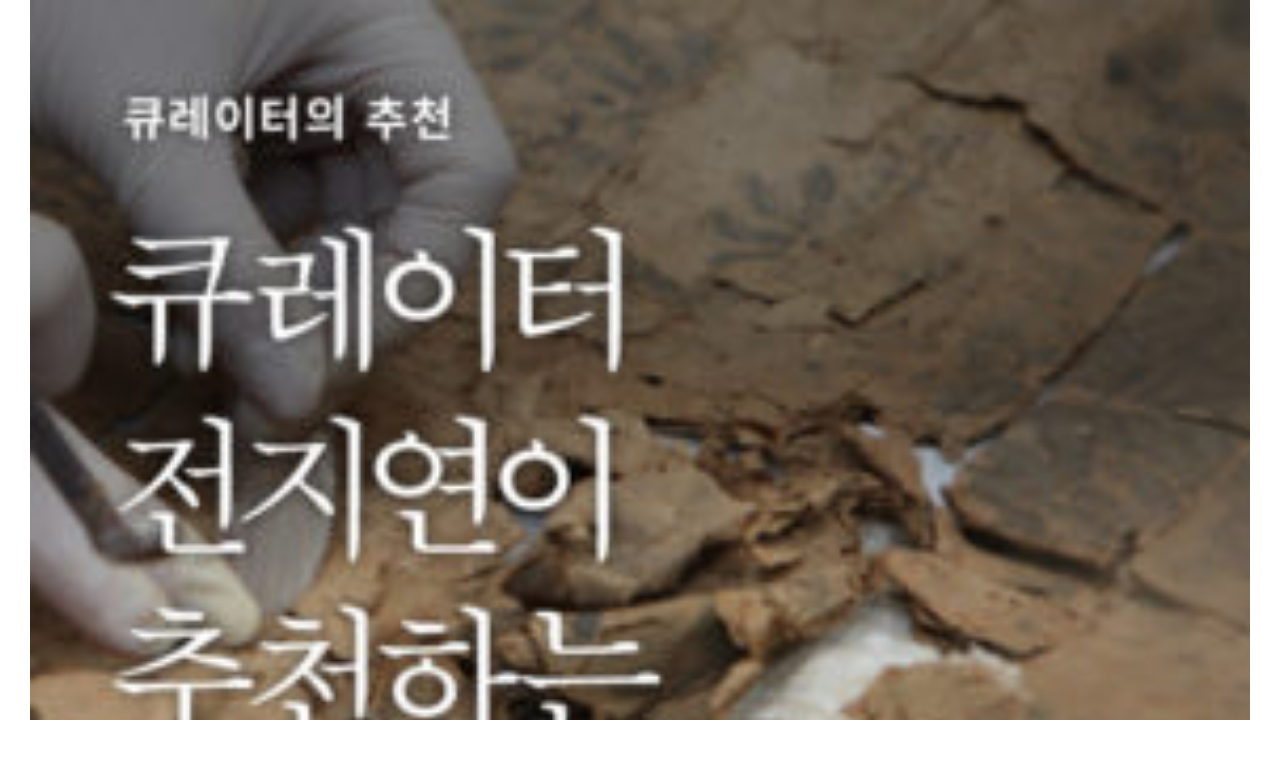

--- FILE ---
content_type: text/html; charset=UTF-8
request_url: https://webzine.nfm.go.kr/tag/%EC%98%A4%EC%97%BC/
body_size: 62262
content:
<!DOCTYPE html>
<html class="avada-html-layout-wide avada-html-header-position-top avada-html-is-archive" dir="ltr" lang="ko-KR" prefix="og: https://ogp.me/ns#" prefix="og: http://ogp.me/ns# fb: http://ogp.me/ns/fb#">
<head>
	<meta http-equiv="X-UA-Compatible" content="IE=edge" />
	<meta http-equiv="Content-Type" content="text/html; charset=utf-8"/>
	<meta name="viewport" content="width=device-width, initial-scale=1" />
	<title>오염 - 국립민속박물관</title>
	<style>img:is([sizes="auto" i], [sizes^="auto," i]) { contain-intrinsic-size: 3000px 1500px }</style>
	
		<!-- All in One SEO 4.9.2 - aioseo.com -->
	<meta name="robots" content="max-image-preview:large" />
	<link rel="canonical" href="https://webzine.nfm.go.kr/tag/%ec%98%a4%ec%97%bc/" />
	<meta name="generator" content="All in One SEO (AIOSEO) 4.9.2" />
		<script type="application/ld+json" class="aioseo-schema">
			{"@context":"https:\/\/schema.org","@graph":[{"@type":"BreadcrumbList","@id":"https:\/\/webzine.nfm.go.kr\/tag\/%EC%98%A4%EC%97%BC\/#breadcrumblist","itemListElement":[{"@type":"ListItem","@id":"https:\/\/webzine.nfm.go.kr#listItem","position":1,"name":"\ud648","item":"https:\/\/webzine.nfm.go.kr","nextItem":{"@type":"ListItem","@id":"https:\/\/webzine.nfm.go.kr\/tag\/%ec%98%a4%ec%97%bc\/#listItem","name":"\uc624\uc5fc"}},{"@type":"ListItem","@id":"https:\/\/webzine.nfm.go.kr\/tag\/%ec%98%a4%ec%97%bc\/#listItem","position":2,"name":"\uc624\uc5fc","previousItem":{"@type":"ListItem","@id":"https:\/\/webzine.nfm.go.kr#listItem","name":"\ud648"}}]},{"@type":"CollectionPage","@id":"https:\/\/webzine.nfm.go.kr\/tag\/%EC%98%A4%EC%97%BC\/#collectionpage","url":"https:\/\/webzine.nfm.go.kr\/tag\/%EC%98%A4%EC%97%BC\/","name":"\uc624\uc5fc - \uad6d\ub9bd\ubbfc\uc18d\ubc15\ubb3c\uad00","inLanguage":"ko-KR","isPartOf":{"@id":"https:\/\/webzine.nfm.go.kr\/#website"},"breadcrumb":{"@id":"https:\/\/webzine.nfm.go.kr\/tag\/%EC%98%A4%EC%97%BC\/#breadcrumblist"}},{"@type":"Organization","@id":"https:\/\/webzine.nfm.go.kr\/#organization","name":"\uad6d\ub9bd\ubbfc\uc18d\ubc15\ubb3c\uad00","description":"\uad6d\ub9bd\ubbfc\uc18d\ubc15\ubb3c\uad00 \uc6f9\uc9c4","url":"https:\/\/webzine.nfm.go.kr\/","logo":{"@type":"ImageObject","url":"https:\/\/webzine.nfm.go.kr\/wp-content\/uploads\/2025\/12\/cropped-2601-logo.png","@id":"https:\/\/webzine.nfm.go.kr\/tag\/%EC%98%A4%EC%97%BC\/#organizationLogo","width":299,"height":72},"image":{"@id":"https:\/\/webzine.nfm.go.kr\/tag\/%EC%98%A4%EC%97%BC\/#organizationLogo"}},{"@type":"WebSite","@id":"https:\/\/webzine.nfm.go.kr\/#website","url":"https:\/\/webzine.nfm.go.kr\/","name":"\uad6d\ub9bd\ubbfc\uc18d\ubc15\ubb3c\uad00","description":"\uad6d\ub9bd\ubbfc\uc18d\ubc15\ubb3c\uad00 \uc6f9\uc9c4","inLanguage":"ko-KR","publisher":{"@id":"https:\/\/webzine.nfm.go.kr\/#organization"}}]}
		</script>
		<!-- All in One SEO -->

<link rel="alternate" type="application/rss+xml" title="국립민속박물관 &raquo; 피드" href="https://webzine.nfm.go.kr/feed/" />
<link rel="alternate" type="application/rss+xml" title="국립민속박물관 &raquo; 댓글 피드" href="https://webzine.nfm.go.kr/comments/feed/" />
		
		
		
				<link rel="alternate" type="application/rss+xml" title="국립민속박물관 &raquo; 오염 태그 피드" href="https://webzine.nfm.go.kr/tag/%ec%98%a4%ec%97%bc/feed/" />
<script type="text/javascript">
/* <![CDATA[ */
window._wpemojiSettings = {"baseUrl":"https:\/\/s.w.org\/images\/core\/emoji\/15.0.3\/72x72\/","ext":".png","svgUrl":"https:\/\/s.w.org\/images\/core\/emoji\/15.0.3\/svg\/","svgExt":".svg","source":{"concatemoji":"https:\/\/webzine.nfm.go.kr\/wp-includes\/js\/wp-emoji-release.min.js"}};
/*! This file is auto-generated */
!function(i,n){var o,s,e;function c(e){try{var t={supportTests:e,timestamp:(new Date).valueOf()};sessionStorage.setItem(o,JSON.stringify(t))}catch(e){}}function p(e,t,n){e.clearRect(0,0,e.canvas.width,e.canvas.height),e.fillText(t,0,0);var t=new Uint32Array(e.getImageData(0,0,e.canvas.width,e.canvas.height).data),r=(e.clearRect(0,0,e.canvas.width,e.canvas.height),e.fillText(n,0,0),new Uint32Array(e.getImageData(0,0,e.canvas.width,e.canvas.height).data));return t.every(function(e,t){return e===r[t]})}function u(e,t,n){switch(t){case"flag":return n(e,"\ud83c\udff3\ufe0f\u200d\u26a7\ufe0f","\ud83c\udff3\ufe0f\u200b\u26a7\ufe0f")?!1:!n(e,"\ud83c\uddfa\ud83c\uddf3","\ud83c\uddfa\u200b\ud83c\uddf3")&&!n(e,"\ud83c\udff4\udb40\udc67\udb40\udc62\udb40\udc65\udb40\udc6e\udb40\udc67\udb40\udc7f","\ud83c\udff4\u200b\udb40\udc67\u200b\udb40\udc62\u200b\udb40\udc65\u200b\udb40\udc6e\u200b\udb40\udc67\u200b\udb40\udc7f");case"emoji":return!n(e,"\ud83d\udc26\u200d\u2b1b","\ud83d\udc26\u200b\u2b1b")}return!1}function f(e,t,n){var r="undefined"!=typeof WorkerGlobalScope&&self instanceof WorkerGlobalScope?new OffscreenCanvas(300,150):i.createElement("canvas"),a=r.getContext("2d",{willReadFrequently:!0}),o=(a.textBaseline="top",a.font="600 32px Arial",{});return e.forEach(function(e){o[e]=t(a,e,n)}),o}function t(e){var t=i.createElement("script");t.src=e,t.defer=!0,i.head.appendChild(t)}"undefined"!=typeof Promise&&(o="wpEmojiSettingsSupports",s=["flag","emoji"],n.supports={everything:!0,everythingExceptFlag:!0},e=new Promise(function(e){i.addEventListener("DOMContentLoaded",e,{once:!0})}),new Promise(function(t){var n=function(){try{var e=JSON.parse(sessionStorage.getItem(o));if("object"==typeof e&&"number"==typeof e.timestamp&&(new Date).valueOf()<e.timestamp+604800&&"object"==typeof e.supportTests)return e.supportTests}catch(e){}return null}();if(!n){if("undefined"!=typeof Worker&&"undefined"!=typeof OffscreenCanvas&&"undefined"!=typeof URL&&URL.createObjectURL&&"undefined"!=typeof Blob)try{var e="postMessage("+f.toString()+"("+[JSON.stringify(s),u.toString(),p.toString()].join(",")+"));",r=new Blob([e],{type:"text/javascript"}),a=new Worker(URL.createObjectURL(r),{name:"wpTestEmojiSupports"});return void(a.onmessage=function(e){c(n=e.data),a.terminate(),t(n)})}catch(e){}c(n=f(s,u,p))}t(n)}).then(function(e){for(var t in e)n.supports[t]=e[t],n.supports.everything=n.supports.everything&&n.supports[t],"flag"!==t&&(n.supports.everythingExceptFlag=n.supports.everythingExceptFlag&&n.supports[t]);n.supports.everythingExceptFlag=n.supports.everythingExceptFlag&&!n.supports.flag,n.DOMReady=!1,n.readyCallback=function(){n.DOMReady=!0}}).then(function(){return e}).then(function(){var e;n.supports.everything||(n.readyCallback(),(e=n.source||{}).concatemoji?t(e.concatemoji):e.wpemoji&&e.twemoji&&(t(e.twemoji),t(e.wpemoji)))}))}((window,document),window._wpemojiSettings);
/* ]]> */
</script>
<style id='cf-frontend-style-inline-css' type='text/css'>
@font-face {
	font-family: 'Nanum SquareR';
	font-style: normal;
	font-weight: 400;
	src: url('https://webzine.nfm.go.kr/wp-content/uploads/2026/01/NanumSquareNeo-Variable.ttf') format('truetype');
}
</style>
<style id='wp-emoji-styles-inline-css' type='text/css'>

	img.wp-smiley, img.emoji {
		display: inline !important;
		border: none !important;
		box-shadow: none !important;
		height: 1em !important;
		width: 1em !important;
		margin: 0 0.07em !important;
		vertical-align: -0.1em !important;
		background: none !important;
		padding: 0 !important;
	}
</style>
<link rel='stylesheet' id='wp-block-library-css' href='https://webzine.nfm.go.kr/wp-includes/css/dist/block-library/style.min.css' type='text/css' media='all' />
<style id='wp-block-library-theme-inline-css' type='text/css'>
.wp-block-audio :where(figcaption){color:#555;font-size:13px;text-align:center}.is-dark-theme .wp-block-audio :where(figcaption){color:#ffffffa6}.wp-block-audio{margin:0 0 1em}.wp-block-code{border:1px solid #ccc;border-radius:4px;font-family:Menlo,Consolas,monaco,monospace;padding:.8em 1em}.wp-block-embed :where(figcaption){color:#555;font-size:13px;text-align:center}.is-dark-theme .wp-block-embed :where(figcaption){color:#ffffffa6}.wp-block-embed{margin:0 0 1em}.blocks-gallery-caption{color:#555;font-size:13px;text-align:center}.is-dark-theme .blocks-gallery-caption{color:#ffffffa6}:root :where(.wp-block-image figcaption){color:#555;font-size:13px;text-align:center}.is-dark-theme :root :where(.wp-block-image figcaption){color:#ffffffa6}.wp-block-image{margin:0 0 1em}.wp-block-pullquote{border-bottom:4px solid;border-top:4px solid;color:currentColor;margin-bottom:1.75em}.wp-block-pullquote cite,.wp-block-pullquote footer,.wp-block-pullquote__citation{color:currentColor;font-size:.8125em;font-style:normal;text-transform:uppercase}.wp-block-quote{border-left:.25em solid;margin:0 0 1.75em;padding-left:1em}.wp-block-quote cite,.wp-block-quote footer{color:currentColor;font-size:.8125em;font-style:normal;position:relative}.wp-block-quote:where(.has-text-align-right){border-left:none;border-right:.25em solid;padding-left:0;padding-right:1em}.wp-block-quote:where(.has-text-align-center){border:none;padding-left:0}.wp-block-quote.is-large,.wp-block-quote.is-style-large,.wp-block-quote:where(.is-style-plain){border:none}.wp-block-search .wp-block-search__label{font-weight:700}.wp-block-search__button{border:1px solid #ccc;padding:.375em .625em}:where(.wp-block-group.has-background){padding:1.25em 2.375em}.wp-block-separator.has-css-opacity{opacity:.4}.wp-block-separator{border:none;border-bottom:2px solid;margin-left:auto;margin-right:auto}.wp-block-separator.has-alpha-channel-opacity{opacity:1}.wp-block-separator:not(.is-style-wide):not(.is-style-dots){width:100px}.wp-block-separator.has-background:not(.is-style-dots){border-bottom:none;height:1px}.wp-block-separator.has-background:not(.is-style-wide):not(.is-style-dots){height:2px}.wp-block-table{margin:0 0 1em}.wp-block-table td,.wp-block-table th{word-break:normal}.wp-block-table :where(figcaption){color:#555;font-size:13px;text-align:center}.is-dark-theme .wp-block-table :where(figcaption){color:#ffffffa6}.wp-block-video :where(figcaption){color:#555;font-size:13px;text-align:center}.is-dark-theme .wp-block-video :where(figcaption){color:#ffffffa6}.wp-block-video{margin:0 0 1em}:root :where(.wp-block-template-part.has-background){margin-bottom:0;margin-top:0;padding:1.25em 2.375em}
</style>
<link rel='stylesheet' id='aioseo/css/src/vue/standalone/blocks/table-of-contents/global.scss-css' href='https://webzine.nfm.go.kr/wp-content/plugins/all-in-one-seo-pack/dist/Lite/assets/css/table-of-contents/global.e90f6d47.css' type='text/css' media='all' />
<style id='classic-theme-styles-inline-css' type='text/css'>
/*! This file is auto-generated */
.wp-block-button__link{color:#fff;background-color:#32373c;border-radius:9999px;box-shadow:none;text-decoration:none;padding:calc(.667em + 2px) calc(1.333em + 2px);font-size:1.125em}.wp-block-file__button{background:#32373c;color:#fff;text-decoration:none}
</style>
<style id='global-styles-inline-css' type='text/css'>
:root{--wp--preset--aspect-ratio--square: 1;--wp--preset--aspect-ratio--4-3: 4/3;--wp--preset--aspect-ratio--3-4: 3/4;--wp--preset--aspect-ratio--3-2: 3/2;--wp--preset--aspect-ratio--2-3: 2/3;--wp--preset--aspect-ratio--16-9: 16/9;--wp--preset--aspect-ratio--9-16: 9/16;--wp--preset--color--black: #000000;--wp--preset--color--cyan-bluish-gray: #abb8c3;--wp--preset--color--white: #ffffff;--wp--preset--color--pale-pink: #f78da7;--wp--preset--color--vivid-red: #cf2e2e;--wp--preset--color--luminous-vivid-orange: #ff6900;--wp--preset--color--luminous-vivid-amber: #fcb900;--wp--preset--color--light-green-cyan: #7bdcb5;--wp--preset--color--vivid-green-cyan: #00d084;--wp--preset--color--pale-cyan-blue: #8ed1fc;--wp--preset--color--vivid-cyan-blue: #0693e3;--wp--preset--color--vivid-purple: #9b51e0;--wp--preset--color--awb-color-1: #ffffff;--wp--preset--color--awb-color-2: #fff8ed;--wp--preset--color--awb-color-3: #d1d1d1;--wp--preset--color--awb-color-4: #fcd399;--wp--preset--color--awb-color-5: #ed8b02;--wp--preset--color--awb-color-6: #434549;--wp--preset--color--awb-color-7: #111111;--wp--preset--color--awb-color-8: #141617;--wp--preset--gradient--vivid-cyan-blue-to-vivid-purple: linear-gradient(135deg,rgba(6,147,227,1) 0%,rgb(155,81,224) 100%);--wp--preset--gradient--light-green-cyan-to-vivid-green-cyan: linear-gradient(135deg,rgb(122,220,180) 0%,rgb(0,208,130) 100%);--wp--preset--gradient--luminous-vivid-amber-to-luminous-vivid-orange: linear-gradient(135deg,rgba(252,185,0,1) 0%,rgba(255,105,0,1) 100%);--wp--preset--gradient--luminous-vivid-orange-to-vivid-red: linear-gradient(135deg,rgba(255,105,0,1) 0%,rgb(207,46,46) 100%);--wp--preset--gradient--very-light-gray-to-cyan-bluish-gray: linear-gradient(135deg,rgb(238,238,238) 0%,rgb(169,184,195) 100%);--wp--preset--gradient--cool-to-warm-spectrum: linear-gradient(135deg,rgb(74,234,220) 0%,rgb(151,120,209) 20%,rgb(207,42,186) 40%,rgb(238,44,130) 60%,rgb(251,105,98) 80%,rgb(254,248,76) 100%);--wp--preset--gradient--blush-light-purple: linear-gradient(135deg,rgb(255,206,236) 0%,rgb(152,150,240) 100%);--wp--preset--gradient--blush-bordeaux: linear-gradient(135deg,rgb(254,205,165) 0%,rgb(254,45,45) 50%,rgb(107,0,62) 100%);--wp--preset--gradient--luminous-dusk: linear-gradient(135deg,rgb(255,203,112) 0%,rgb(199,81,192) 50%,rgb(65,88,208) 100%);--wp--preset--gradient--pale-ocean: linear-gradient(135deg,rgb(255,245,203) 0%,rgb(182,227,212) 50%,rgb(51,167,181) 100%);--wp--preset--gradient--electric-grass: linear-gradient(135deg,rgb(202,248,128) 0%,rgb(113,206,126) 100%);--wp--preset--gradient--midnight: linear-gradient(135deg,rgb(2,3,129) 0%,rgb(40,116,252) 100%);--wp--preset--font-size--small: 12px;--wp--preset--font-size--medium: 20px;--wp--preset--font-size--large: 24px;--wp--preset--font-size--x-large: 42px;--wp--preset--font-size--normal: 16px;--wp--preset--font-size--xlarge: 32px;--wp--preset--font-size--huge: 48px;--wp--preset--spacing--20: 0.44rem;--wp--preset--spacing--30: 0.67rem;--wp--preset--spacing--40: 1rem;--wp--preset--spacing--50: 1.5rem;--wp--preset--spacing--60: 2.25rem;--wp--preset--spacing--70: 3.38rem;--wp--preset--spacing--80: 5.06rem;--wp--preset--shadow--natural: 6px 6px 9px rgba(0, 0, 0, 0.2);--wp--preset--shadow--deep: 12px 12px 50px rgba(0, 0, 0, 0.4);--wp--preset--shadow--sharp: 6px 6px 0px rgba(0, 0, 0, 0.2);--wp--preset--shadow--outlined: 6px 6px 0px -3px rgba(255, 255, 255, 1), 6px 6px rgba(0, 0, 0, 1);--wp--preset--shadow--crisp: 6px 6px 0px rgba(0, 0, 0, 1);}:where(.is-layout-flex){gap: 0.5em;}:where(.is-layout-grid){gap: 0.5em;}body .is-layout-flex{display: flex;}.is-layout-flex{flex-wrap: wrap;align-items: center;}.is-layout-flex > :is(*, div){margin: 0;}body .is-layout-grid{display: grid;}.is-layout-grid > :is(*, div){margin: 0;}:where(.wp-block-columns.is-layout-flex){gap: 2em;}:where(.wp-block-columns.is-layout-grid){gap: 2em;}:where(.wp-block-post-template.is-layout-flex){gap: 1.25em;}:where(.wp-block-post-template.is-layout-grid){gap: 1.25em;}.has-black-color{color: var(--wp--preset--color--black) !important;}.has-cyan-bluish-gray-color{color: var(--wp--preset--color--cyan-bluish-gray) !important;}.has-white-color{color: var(--wp--preset--color--white) !important;}.has-pale-pink-color{color: var(--wp--preset--color--pale-pink) !important;}.has-vivid-red-color{color: var(--wp--preset--color--vivid-red) !important;}.has-luminous-vivid-orange-color{color: var(--wp--preset--color--luminous-vivid-orange) !important;}.has-luminous-vivid-amber-color{color: var(--wp--preset--color--luminous-vivid-amber) !important;}.has-light-green-cyan-color{color: var(--wp--preset--color--light-green-cyan) !important;}.has-vivid-green-cyan-color{color: var(--wp--preset--color--vivid-green-cyan) !important;}.has-pale-cyan-blue-color{color: var(--wp--preset--color--pale-cyan-blue) !important;}.has-vivid-cyan-blue-color{color: var(--wp--preset--color--vivid-cyan-blue) !important;}.has-vivid-purple-color{color: var(--wp--preset--color--vivid-purple) !important;}.has-black-background-color{background-color: var(--wp--preset--color--black) !important;}.has-cyan-bluish-gray-background-color{background-color: var(--wp--preset--color--cyan-bluish-gray) !important;}.has-white-background-color{background-color: var(--wp--preset--color--white) !important;}.has-pale-pink-background-color{background-color: var(--wp--preset--color--pale-pink) !important;}.has-vivid-red-background-color{background-color: var(--wp--preset--color--vivid-red) !important;}.has-luminous-vivid-orange-background-color{background-color: var(--wp--preset--color--luminous-vivid-orange) !important;}.has-luminous-vivid-amber-background-color{background-color: var(--wp--preset--color--luminous-vivid-amber) !important;}.has-light-green-cyan-background-color{background-color: var(--wp--preset--color--light-green-cyan) !important;}.has-vivid-green-cyan-background-color{background-color: var(--wp--preset--color--vivid-green-cyan) !important;}.has-pale-cyan-blue-background-color{background-color: var(--wp--preset--color--pale-cyan-blue) !important;}.has-vivid-cyan-blue-background-color{background-color: var(--wp--preset--color--vivid-cyan-blue) !important;}.has-vivid-purple-background-color{background-color: var(--wp--preset--color--vivid-purple) !important;}.has-black-border-color{border-color: var(--wp--preset--color--black) !important;}.has-cyan-bluish-gray-border-color{border-color: var(--wp--preset--color--cyan-bluish-gray) !important;}.has-white-border-color{border-color: var(--wp--preset--color--white) !important;}.has-pale-pink-border-color{border-color: var(--wp--preset--color--pale-pink) !important;}.has-vivid-red-border-color{border-color: var(--wp--preset--color--vivid-red) !important;}.has-luminous-vivid-orange-border-color{border-color: var(--wp--preset--color--luminous-vivid-orange) !important;}.has-luminous-vivid-amber-border-color{border-color: var(--wp--preset--color--luminous-vivid-amber) !important;}.has-light-green-cyan-border-color{border-color: var(--wp--preset--color--light-green-cyan) !important;}.has-vivid-green-cyan-border-color{border-color: var(--wp--preset--color--vivid-green-cyan) !important;}.has-pale-cyan-blue-border-color{border-color: var(--wp--preset--color--pale-cyan-blue) !important;}.has-vivid-cyan-blue-border-color{border-color: var(--wp--preset--color--vivid-cyan-blue) !important;}.has-vivid-purple-border-color{border-color: var(--wp--preset--color--vivid-purple) !important;}.has-vivid-cyan-blue-to-vivid-purple-gradient-background{background: var(--wp--preset--gradient--vivid-cyan-blue-to-vivid-purple) !important;}.has-light-green-cyan-to-vivid-green-cyan-gradient-background{background: var(--wp--preset--gradient--light-green-cyan-to-vivid-green-cyan) !important;}.has-luminous-vivid-amber-to-luminous-vivid-orange-gradient-background{background: var(--wp--preset--gradient--luminous-vivid-amber-to-luminous-vivid-orange) !important;}.has-luminous-vivid-orange-to-vivid-red-gradient-background{background: var(--wp--preset--gradient--luminous-vivid-orange-to-vivid-red) !important;}.has-very-light-gray-to-cyan-bluish-gray-gradient-background{background: var(--wp--preset--gradient--very-light-gray-to-cyan-bluish-gray) !important;}.has-cool-to-warm-spectrum-gradient-background{background: var(--wp--preset--gradient--cool-to-warm-spectrum) !important;}.has-blush-light-purple-gradient-background{background: var(--wp--preset--gradient--blush-light-purple) !important;}.has-blush-bordeaux-gradient-background{background: var(--wp--preset--gradient--blush-bordeaux) !important;}.has-luminous-dusk-gradient-background{background: var(--wp--preset--gradient--luminous-dusk) !important;}.has-pale-ocean-gradient-background{background: var(--wp--preset--gradient--pale-ocean) !important;}.has-electric-grass-gradient-background{background: var(--wp--preset--gradient--electric-grass) !important;}.has-midnight-gradient-background{background: var(--wp--preset--gradient--midnight) !important;}.has-small-font-size{font-size: var(--wp--preset--font-size--small) !important;}.has-medium-font-size{font-size: var(--wp--preset--font-size--medium) !important;}.has-large-font-size{font-size: var(--wp--preset--font-size--large) !important;}.has-x-large-font-size{font-size: var(--wp--preset--font-size--x-large) !important;}
:where(.wp-block-post-template.is-layout-flex){gap: 1.25em;}:where(.wp-block-post-template.is-layout-grid){gap: 1.25em;}
:where(.wp-block-columns.is-layout-flex){gap: 2em;}:where(.wp-block-columns.is-layout-grid){gap: 2em;}
:root :where(.wp-block-pullquote){font-size: 1.5em;line-height: 1.6;}
</style>
<link rel='stylesheet' id='contact-form-7-css' href='https://webzine.nfm.go.kr/wp-content/plugins/contact-form-7/includes/css/styles.css' type='text/css' media='all' />
<link rel='stylesheet' id='email-subscribers-css' href='https://webzine.nfm.go.kr/wp-content/plugins/email-subscribers/lite/public/css/email-subscribers-public.css' type='text/css' media='all' />
<link rel='stylesheet' id='sr7css-css' href='//webzine.nfm.go.kr/wp-content/plugins/revslider/public/css/sr7.css' type='text/css' media='all' />
<link rel='stylesheet' id='fusion-dynamic-css-css' href='https://webzine.nfm.go.kr/wp-content/uploads/fusion-styles/2dd9f190e7d9ea0da7cf6cfbbc9e044d.min.css' type='text/css' media='all' />
<script type="text/javascript" src="https://webzine.nfm.go.kr/wp-includes/js/jquery/jquery.min.js" id="jquery-core-js"></script>
<script type="text/javascript" src="https://webzine.nfm.go.kr/wp-includes/js/jquery/jquery-migrate.min.js" id="jquery-migrate-js"></script>
<script type="text/javascript" src="//webzine.nfm.go.kr/wp-content/plugins/revslider/public/js/libs/tptools.js" id="tp-tools-js" async="async" data-wp-strategy="async"></script>
<script type="text/javascript" src="//webzine.nfm.go.kr/wp-content/plugins/revslider/public/js/sr7.js" id="sr7-js" async="async" data-wp-strategy="async"></script>
<script></script><link rel="https://api.w.org/" href="https://webzine.nfm.go.kr/wp-json/" /><link rel="alternate" title="JSON" type="application/json" href="https://webzine.nfm.go.kr/wp-json/wp/v2/tags/438" /><link rel="EditURI" type="application/rsd+xml" title="RSD" href="https://webzine.nfm.go.kr/xmlrpc.php?rsd" />

<meta name="cdp-version" content="1.5.0" /><link rel="preload" href="https://webzine.nfm.go.kr/wp-content/themes/Avada/includes/lib/assets/fonts/icomoon/awb-icons.woff" as="font" type="font/woff" crossorigin><link rel="preload" href="//webzine.nfm.go.kr/wp-content/themes/Avada/includes/lib/assets/fonts/fontawesome/webfonts/fa-brands-400.woff2" as="font" type="font/woff2" crossorigin><link rel="preload" href="//webzine.nfm.go.kr/wp-content/themes/Avada/includes/lib/assets/fonts/fontawesome/webfonts/fa-regular-400.woff2" as="font" type="font/woff2" crossorigin><link rel="preload" href="//webzine.nfm.go.kr/wp-content/themes/Avada/includes/lib/assets/fonts/fontawesome/webfonts/fa-solid-900.woff2" as="font" type="font/woff2" crossorigin><style type="text/css" id="css-fb-visibility">@media screen and (max-width: 640px){.fusion-no-small-visibility{display:none !important;}body .sm-text-align-center{text-align:center !important;}body .sm-text-align-left{text-align:left !important;}body .sm-text-align-right{text-align:right !important;}body .sm-text-align-justify{text-align:justify !important;}body .sm-flex-align-center{justify-content:center !important;}body .sm-flex-align-flex-start{justify-content:flex-start !important;}body .sm-flex-align-flex-end{justify-content:flex-end !important;}body .sm-mx-auto{margin-left:auto !important;margin-right:auto !important;}body .sm-ml-auto{margin-left:auto !important;}body .sm-mr-auto{margin-right:auto !important;}body .fusion-absolute-position-small{position:absolute;top:auto;width:100%;}.awb-sticky.awb-sticky-small{ position: sticky; top: var(--awb-sticky-offset,0); }}@media screen and (min-width: 641px) and (max-width: 1024px){.fusion-no-medium-visibility{display:none !important;}body .md-text-align-center{text-align:center !important;}body .md-text-align-left{text-align:left !important;}body .md-text-align-right{text-align:right !important;}body .md-text-align-justify{text-align:justify !important;}body .md-flex-align-center{justify-content:center !important;}body .md-flex-align-flex-start{justify-content:flex-start !important;}body .md-flex-align-flex-end{justify-content:flex-end !important;}body .md-mx-auto{margin-left:auto !important;margin-right:auto !important;}body .md-ml-auto{margin-left:auto !important;}body .md-mr-auto{margin-right:auto !important;}body .fusion-absolute-position-medium{position:absolute;top:auto;width:100%;}.awb-sticky.awb-sticky-medium{ position: sticky; top: var(--awb-sticky-offset,0); }}@media screen and (min-width: 1025px){.fusion-no-large-visibility{display:none !important;}body .lg-text-align-center{text-align:center !important;}body .lg-text-align-left{text-align:left !important;}body .lg-text-align-right{text-align:right !important;}body .lg-text-align-justify{text-align:justify !important;}body .lg-flex-align-center{justify-content:center !important;}body .lg-flex-align-flex-start{justify-content:flex-start !important;}body .lg-flex-align-flex-end{justify-content:flex-end !important;}body .lg-mx-auto{margin-left:auto !important;margin-right:auto !important;}body .lg-ml-auto{margin-left:auto !important;}body .lg-mr-auto{margin-right:auto !important;}body .fusion-absolute-position-large{position:absolute;top:auto;width:100%;}.awb-sticky.awb-sticky-large{ position: sticky; top: var(--awb-sticky-offset,0); }}</style><link rel="preconnect" href="https://fonts.googleapis.com">
<link rel="preconnect" href="https://fonts.gstatic.com/" crossorigin>
<link rel="icon" href="https://webzine.nfm.go.kr/wp-content/uploads/2025/03/favicon.png" sizes="32x32" />
<link rel="icon" href="https://webzine.nfm.go.kr/wp-content/uploads/2025/03/favicon.png" sizes="192x192" />
<link rel="apple-touch-icon" href="https://webzine.nfm.go.kr/wp-content/uploads/2025/03/favicon.png" />
<meta name="msapplication-TileImage" content="https://webzine.nfm.go.kr/wp-content/uploads/2025/03/favicon.png" />
<script>
	window._tpt			??= {};
	window.SR7			??= {};
	_tpt.R				??= {};
	_tpt.R.fonts		??= {};
	_tpt.R.fonts.customFonts??= {};
	SR7.devMode			=  false;
	SR7.F 				??= {};
	SR7.G				??= {};
	SR7.LIB				??= {};
	SR7.E				??= {};
	SR7.E.gAddons		??= {};
	SR7.E.php 			??= {};
	SR7.E.nonce			= 'b79bb51860';
	SR7.E.ajaxurl		= 'https://webzine.nfm.go.kr/wp-admin/admin-ajax.php';
	SR7.E.resturl		= 'https://webzine.nfm.go.kr/wp-json/';
	SR7.E.slug_path		= 'revslider/revslider.php';
	SR7.E.slug			= 'revslider';
	SR7.E.plugin_url	= 'https://webzine.nfm.go.kr/wp-content/plugins/revslider/';
	SR7.E.wp_plugin_url = 'https://webzine.nfm.go.kr/wp-content/plugins/';
	SR7.E.revision		= '6.7.37';
	SR7.E.fontBaseUrl	= '';
	SR7.G.breakPoints 	= [1240,1024,778,480];
	SR7.G.fSUVW 		= false;
	SR7.E.modules 		= ['module','page','slide','layer','draw','animate','srtools','canvas','defaults','carousel','navigation','media','modifiers','migration'];
	SR7.E.libs 			= ['WEBGL'];
	SR7.E.css 			= ['csslp','cssbtns','cssfilters','cssnav','cssmedia'];
	SR7.E.resources		= {};
	SR7.E.ytnc			= false;
	SR7.JSON			??= {};
/*! Slider Revolution 7.0 - Page Processor */
!function(){"use strict";window.SR7??={},window._tpt??={},SR7.version="Slider Revolution 6.7.16",_tpt.getMobileZoom=()=>_tpt.is_mobile?document.documentElement.clientWidth/window.innerWidth:1,_tpt.getWinDim=function(t){_tpt.screenHeightWithUrlBar??=window.innerHeight;let e=SR7.F?.modal?.visible&&SR7.M[SR7.F.module.getIdByAlias(SR7.F.modal.requested)];_tpt.scrollBar=window.innerWidth!==document.documentElement.clientWidth||e&&window.innerWidth!==e.c.module.clientWidth,_tpt.winW=_tpt.getMobileZoom()*window.innerWidth-(_tpt.scrollBar||"prepare"==t?_tpt.scrollBarW??_tpt.mesureScrollBar():0),_tpt.winH=_tpt.getMobileZoom()*window.innerHeight,_tpt.winWAll=document.documentElement.clientWidth},_tpt.getResponsiveLevel=function(t,e){return SR7.G.fSUVW?_tpt.closestGE(t,window.innerWidth):_tpt.closestGE(t,_tpt.winWAll)},_tpt.mesureScrollBar=function(){let t=document.createElement("div");return t.className="RSscrollbar-measure",t.style.width="100px",t.style.height="100px",t.style.overflow="scroll",t.style.position="absolute",t.style.top="-9999px",document.body.appendChild(t),_tpt.scrollBarW=t.offsetWidth-t.clientWidth,document.body.removeChild(t),_tpt.scrollBarW},_tpt.loadCSS=async function(t,e,s){return s?_tpt.R.fonts.required[e].status=1:(_tpt.R[e]??={},_tpt.R[e].status=1),new Promise(((i,n)=>{if(_tpt.isStylesheetLoaded(t))s?_tpt.R.fonts.required[e].status=2:_tpt.R[e].status=2,i();else{const o=document.createElement("link");o.rel="stylesheet";let l="text",r="css";o["type"]=l+"/"+r,o.href=t,o.onload=()=>{s?_tpt.R.fonts.required[e].status=2:_tpt.R[e].status=2,i()},o.onerror=()=>{s?_tpt.R.fonts.required[e].status=3:_tpt.R[e].status=3,n(new Error(`Failed to load CSS: ${t}`))},document.head.appendChild(o)}}))},_tpt.addContainer=function(t){const{tag:e="div",id:s,class:i,datas:n,textContent:o,iHTML:l}=t,r=document.createElement(e);if(s&&""!==s&&(r.id=s),i&&""!==i&&(r.className=i),n)for(const[t,e]of Object.entries(n))"style"==t?r.style.cssText=e:r.setAttribute(`data-${t}`,e);return o&&(r.textContent=o),l&&(r.innerHTML=l),r},_tpt.collector=function(){return{fragment:new DocumentFragment,add(t){var e=_tpt.addContainer(t);return this.fragment.appendChild(e),e},append(t){t.appendChild(this.fragment)}}},_tpt.isStylesheetLoaded=function(t){let e=t.split("?")[0];return Array.from(document.querySelectorAll('link[rel="stylesheet"], link[rel="preload"]')).some((t=>t.href.split("?")[0]===e))},_tpt.preloader={requests:new Map,preloaderTemplates:new Map,show:function(t,e){if(!e||!t)return;const{type:s,color:i}=e;if(s<0||"off"==s)return;const n=`preloader_${s}`;let o=this.preloaderTemplates.get(n);o||(o=this.build(s,i),this.preloaderTemplates.set(n,o)),this.requests.has(t)||this.requests.set(t,{count:0});const l=this.requests.get(t);clearTimeout(l.timer),l.count++,1===l.count&&(l.timer=setTimeout((()=>{l.preloaderClone=o.cloneNode(!0),l.anim&&l.anim.kill(),void 0!==_tpt.gsap?l.anim=_tpt.gsap.fromTo(l.preloaderClone,1,{opacity:0},{opacity:1}):l.preloaderClone.classList.add("sr7-fade-in"),t.appendChild(l.preloaderClone)}),150))},hide:function(t){if(!this.requests.has(t))return;const e=this.requests.get(t);e.count--,e.count<0&&(e.count=0),e.anim&&e.anim.kill(),0===e.count&&(clearTimeout(e.timer),e.preloaderClone&&(e.preloaderClone.classList.remove("sr7-fade-in"),e.anim=_tpt.gsap.to(e.preloaderClone,.3,{opacity:0,onComplete:function(){e.preloaderClone.remove()}})))},state:function(t){if(!this.requests.has(t))return!1;return this.requests.get(t).count>0},build:(t,e="#ffffff",s="")=>{if(t<0||"off"===t)return null;const i=parseInt(t);if(t="prlt"+i,isNaN(i))return null;if(_tpt.loadCSS(SR7.E.plugin_url+"public/css/preloaders/t"+i+".css","preloader_"+t),isNaN(i)||i<6){const n=`background-color:${e}`,o=1===i||2==i?n:"",l=3===i||4==i?n:"",r=_tpt.collector();["dot1","dot2","bounce1","bounce2","bounce3"].forEach((t=>r.add({tag:"div",class:t,datas:{style:l}})));const d=_tpt.addContainer({tag:"sr7-prl",class:`${t} ${s}`,datas:{style:o}});return r.append(d),d}{let n={};if(7===i){let t;e.startsWith("#")?(t=e.replace("#",""),t=`rgba(${parseInt(t.substring(0,2),16)}, ${parseInt(t.substring(2,4),16)}, ${parseInt(t.substring(4,6),16)}, `):e.startsWith("rgb")&&(t=e.slice(e.indexOf("(")+1,e.lastIndexOf(")")).split(",").map((t=>t.trim())),t=`rgba(${t[0]}, ${t[1]}, ${t[2]}, `),t&&(n.style=`border-top-color: ${t}0.65); border-bottom-color: ${t}0.15); border-left-color: ${t}0.65); border-right-color: ${t}0.15)`)}else 12===i&&(n.style=`background:${e}`);const o=[10,0,4,2,5,9,0,4,4,2][i-6],l=_tpt.collector(),r=l.add({tag:"div",class:"sr7-prl-inner",datas:n});Array.from({length:o}).forEach((()=>r.appendChild(l.add({tag:"span",datas:{style:`background:${e}`}}))));const d=_tpt.addContainer({tag:"sr7-prl",class:`${t} ${s}`});return l.append(d),d}}},SR7.preLoader={show:(t,e)=>{"off"!==(SR7.M[t]?.settings?.pLoader?.type??"off")&&_tpt.preloader.show(e||SR7.M[t].c.module,SR7.M[t]?.settings?.pLoader??{color:"#fff",type:10})},hide:(t,e)=>{"off"!==(SR7.M[t]?.settings?.pLoader?.type??"off")&&_tpt.preloader.hide(e||SR7.M[t].c.module)},state:(t,e)=>_tpt.preloader.state(e||SR7.M[t].c.module)},_tpt.prepareModuleHeight=function(t){window.SR7.M??={},window.SR7.M[t.id]??={},"ignore"==t.googleFont&&(SR7.E.ignoreGoogleFont=!0);let e=window.SR7.M[t.id];if(null==_tpt.scrollBarW&&_tpt.mesureScrollBar(),e.c??={},e.states??={},e.settings??={},e.settings.size??={},t.fixed&&(e.settings.fixed=!0),e.c.module=document.querySelector("sr7-module#"+t.id),e.c.adjuster=e.c.module.getElementsByTagName("sr7-adjuster")[0],e.c.content=e.c.module.getElementsByTagName("sr7-content")[0],"carousel"==t.type&&(e.c.carousel=e.c.content.getElementsByTagName("sr7-carousel")[0]),null==e.c.module||null==e.c.module)return;t.plType&&t.plColor&&(e.settings.pLoader={type:t.plType,color:t.plColor}),void 0===t.plType||"off"===t.plType||SR7.preLoader.state(t.id)&&SR7.preLoader.state(t.id,e.c.module)||SR7.preLoader.show(t.id,e.c.module),_tpt.winW||_tpt.getWinDim("prepare"),_tpt.getWinDim();let s=""+e.c.module.dataset?.modal;"modal"==s||"true"==s||"undefined"!==s&&"false"!==s||(e.settings.size.fullWidth=t.size.fullWidth,e.LEV??=_tpt.getResponsiveLevel(window.SR7.G.breakPoints,t.id),t.vpt=_tpt.fillArray(t.vpt,5),e.settings.vPort=t.vpt[e.LEV],void 0!==t.el&&"720"==t.el[4]&&t.gh[4]!==t.el[4]&&"960"==t.el[3]&&t.gh[3]!==t.el[3]&&"768"==t.el[2]&&t.gh[2]!==t.el[2]&&delete t.el,e.settings.size.height=null==t.el||null==t.el[e.LEV]||0==t.el[e.LEV]||"auto"==t.el[e.LEV]?_tpt.fillArray(t.gh,5,-1):_tpt.fillArray(t.el,5,-1),e.settings.size.width=_tpt.fillArray(t.gw,5,-1),e.settings.size.minHeight=_tpt.fillArray(t.mh??[0],5,-1),e.cacheSize={fullWidth:e.settings.size?.fullWidth,fullHeight:e.settings.size?.fullHeight},void 0!==t.off&&(t.off?.t&&(e.settings.size.m??={})&&(e.settings.size.m.t=t.off.t),t.off?.b&&(e.settings.size.m??={})&&(e.settings.size.m.b=t.off.b),t.off?.l&&(e.settings.size.p??={})&&(e.settings.size.p.l=t.off.l),t.off?.r&&(e.settings.size.p??={})&&(e.settings.size.p.r=t.off.r),e.offsetPrepared=!0),_tpt.updatePMHeight(t.id,t,!0))},_tpt.updatePMHeight=(t,e,s)=>{let i=SR7.M[t];var n=i.settings.size.fullWidth?_tpt.winW:i.c.module.parentNode.offsetWidth;n=0===n||isNaN(n)?_tpt.winW:n;let o=i.settings.size.width[i.LEV]||i.settings.size.width[i.LEV++]||i.settings.size.width[i.LEV--]||n,l=i.settings.size.height[i.LEV]||i.settings.size.height[i.LEV++]||i.settings.size.height[i.LEV--]||0,r=i.settings.size.minHeight[i.LEV]||i.settings.size.minHeight[i.LEV++]||i.settings.size.minHeight[i.LEV--]||0;if(l="auto"==l?0:l,l=parseInt(l),"carousel"!==e.type&&(n-=parseInt(e.onw??0)||0),i.MP=!i.settings.size.fullWidth&&n<o||_tpt.winW<o?Math.min(1,n/o):1,e.size.fullScreen||e.size.fullHeight){let t=parseInt(e.fho)||0,s=(""+e.fho).indexOf("%")>-1;e.newh=_tpt.winH-(s?_tpt.winH*t/100:t)}else e.newh=i.MP*Math.max(l,r);if(e.newh+=(parseInt(e.onh??0)||0)+(parseInt(e.carousel?.pt)||0)+(parseInt(e.carousel?.pb)||0),void 0!==e.slideduration&&(e.newh=Math.max(e.newh,parseInt(e.slideduration)/3)),e.shdw&&_tpt.buildShadow(e.id,e),i.c.adjuster.style.height=e.newh+"px",i.c.module.style.height=e.newh+"px",i.c.content.style.height=e.newh+"px",i.states.heightPrepared=!0,i.dims??={},i.dims.moduleRect=i.c.module.getBoundingClientRect(),i.c.content.style.left="-"+i.dims.moduleRect.left+"px",!i.settings.size.fullWidth)return s&&requestAnimationFrame((()=>{n!==i.c.module.parentNode.offsetWidth&&_tpt.updatePMHeight(e.id,e)})),void _tpt.bgStyle(e.id,e,window.innerWidth==_tpt.winW,!0);_tpt.bgStyle(e.id,e,window.innerWidth==_tpt.winW,!0),requestAnimationFrame((function(){s&&requestAnimationFrame((()=>{n!==i.c.module.parentNode.offsetWidth&&_tpt.updatePMHeight(e.id,e)}))})),i.earlyResizerFunction||(i.earlyResizerFunction=function(){requestAnimationFrame((function(){_tpt.getWinDim(),_tpt.moduleDefaults(e.id,e),_tpt.updateSlideBg(t,!0)}))},window.addEventListener("resize",i.earlyResizerFunction))},_tpt.buildShadow=function(t,e){let s=SR7.M[t];null==s.c.shadow&&(s.c.shadow=document.createElement("sr7-module-shadow"),s.c.shadow.classList.add("sr7-shdw-"+e.shdw),s.c.content.appendChild(s.c.shadow))},_tpt.bgStyle=async(t,e,s,i,n)=>{const o=SR7.M[t];if((e=e??o.settings).fixed&&!o.c.module.classList.contains("sr7-top-fixed")&&(o.c.module.classList.add("sr7-top-fixed"),o.c.module.style.position="fixed",o.c.module.style.width="100%",o.c.module.style.top="0px",o.c.module.style.left="0px",o.c.module.style.pointerEvents="none",o.c.module.style.zIndex=5e3,o.c.content.style.pointerEvents="none"),null==o.c.bgcanvas){let t=document.createElement("sr7-module-bg"),l=!1;if("string"==typeof e?.bg?.color&&e?.bg?.color.includes("{"))if(_tpt.gradient&&_tpt.gsap)e.bg.color=_tpt.gradient.convert(e.bg.color);else try{let t=JSON.parse(e.bg.color);(t?.orig||t?.string)&&(e.bg.color=JSON.parse(e.bg.color))}catch(t){return}let r="string"==typeof e?.bg?.color?e?.bg?.color||"transparent":e?.bg?.color?.string??e?.bg?.color?.orig??e?.bg?.color?.color??"transparent";if(t.style["background"+(String(r).includes("grad")?"":"Color")]=r,("transparent"!==r||n)&&(l=!0),o.offsetPrepared&&(t.style.visibility="hidden"),e?.bg?.image?.src&&(t.style.backgroundImage=`url(${e?.bg?.image.src})`,t.style.backgroundSize=""==(e.bg.image?.size??"")?"cover":e.bg.image.size,t.style.backgroundPosition=e.bg.image.position,t.style.backgroundRepeat=""==e.bg.image.repeat||null==e.bg.image.repeat?"no-repeat":e.bg.image.repeat,l=!0),!l)return;o.c.bgcanvas=t,e.size.fullWidth?t.style.width=_tpt.winW-(s&&_tpt.winH<document.body.offsetHeight?_tpt.scrollBarW:0)+"px":i&&(t.style.width=o.c.module.offsetWidth+"px"),e.sbt?.use?o.c.content.appendChild(o.c.bgcanvas):o.c.module.appendChild(o.c.bgcanvas)}o.c.bgcanvas.style.height=void 0!==e.newh?e.newh+"px":("carousel"==e.type?o.dims.module.h:o.dims.content.h)+"px",o.c.bgcanvas.style.left=!s&&e.sbt?.use||o.c.bgcanvas.closest("SR7-CONTENT")?"0px":"-"+(o?.dims?.moduleRect?.left??0)+"px"},_tpt.updateSlideBg=function(t,e){const s=SR7.M[t];let i=s.settings;s?.c?.bgcanvas&&(i.size.fullWidth?s.c.bgcanvas.style.width=_tpt.winW-(e&&_tpt.winH<document.body.offsetHeight?_tpt.scrollBarW:0)+"px":preparing&&(s.c.bgcanvas.style.width=s.c.module.offsetWidth+"px"))},_tpt.moduleDefaults=(t,e)=>{let s=SR7.M[t];null!=s&&null!=s.c&&null!=s.c.module&&(s.dims??={},s.dims.moduleRect=s.c.module.getBoundingClientRect(),s.c.content.style.left="-"+s.dims.moduleRect.left+"px",s.c.content.style.width=_tpt.winW-_tpt.scrollBarW+"px","carousel"==e.type&&(s.c.module.style.overflow="visible"),_tpt.bgStyle(t,e,window.innerWidth==_tpt.winW))},_tpt.getOffset=t=>{var e=t.getBoundingClientRect(),s=window.pageXOffset||document.documentElement.scrollLeft,i=window.pageYOffset||document.documentElement.scrollTop;return{top:e.top+i,left:e.left+s}},_tpt.fillArray=function(t,e){let s,i;t=Array.isArray(t)?t:[t];let n=Array(e),o=t.length;for(i=0;i<t.length;i++)n[i+(e-o)]=t[i],null==s&&"#"!==t[i]&&(s=t[i]);for(let t=0;t<e;t++)void 0!==n[t]&&"#"!=n[t]||(n[t]=s),s=n[t];return n},_tpt.closestGE=function(t,e){let s=Number.MAX_VALUE,i=-1;for(let n=0;n<t.length;n++)t[n]-1>=e&&t[n]-1-e<s&&(s=t[n]-1-e,i=n);return++i}}();</script>
		<style type="text/css" id="wp-custom-css">
			@import url('https://cdn.rawgit.com/moonspam/NanumSquare/master/nanumsquare.css');
.post-cat {
    background: #000;
    width: fit-content;
    align-self: center;
    padding: 6px 20px 4px;
    border-radius: 50px;
}
.first-card:hover .main-cat {
	background: #f0e1d1;
}
.first-card .fusion-image-element {
    margin-top: auto;
}
.first-card .main-cat {
background: #929292;
    width: fit-content;
    padding: 4px 20px 2px;
    border-radius: 50px;
	font-weight: 600;
}
.first-card:hover .main-cat .fusion-title-heading {
	color: #000 !important;
}
.first-card:hover .fusion-title-heading {
	color: #fff !important;
}
.first-card h3 {
    min-height: 66px;
	line-height: 1.5em;
}
.first-card img {
	max-width: unset;
	width: 100%;
}
.sec-card h3 {
    min-height: 66px;
	line-height: 1.5em;
}
.sec-card:hover {
	opacity: .8;
	background: #fff;
}
.third-card ul {
    list-style: none;
    display: flex;
    align-self: center;
    padding: 0;
}
.third-card ul li img {

}
.third-card .sns-wrap li {
display: inline-block;
    margin: 15px 5%;
}
.third-card {
	    text-align: center;
}
.third-card button {
width: 110px;
    height: 110px;
    margin-top: 17px;
    margin-bottom: 40px;
    font-size: 18px;
    color: #fff;
    background-color: rgb(81, 81, 84);
    border: none;
    border-radius: 100px;
    cursor: pointer;
}
#main {
	padding: 0;
}
.post-mainh p {
	line-height: 1.2em;
}
body {
	font-family: 'NanumSquare';
	word-break: keep-all;
}
bold, strong {
    font-weight: 800;
}
.awb-swiper-button-next, .awb-swiper-button-prev {
    border: solid 2px;
}
u {
	text-underline-offset: 4px;
}
.select2-container.select2-container--default {
    z-index: 9999999;
}
.awb-imageframe-caption-title {
	display: none;
}
.menu-new li {
	font-weight: 600;
}
.menu-new {
	margin-right: 30px;
}
/* 2) Menu text color becomes black on sticky */
.fusion-sticky-transition .awb-menu__main-a, .fusion-sticky-transition i {
  color: #111 !important;
	--awb-iconcolor: #111 !important;
}
.fusion-sticky-transition .awb-menu__main-a:hover {
  color: #111 !important;
	--awb-iconcolor: #111 !important;
}
.home-cat p {
    margin: 0;
}
.content-small {
	max-width: 1100px;
	justify-self: center;
}
.rcy-card-col{
  position: relative;
  overflow: hidden;
  background-size: cover;
  background-position: center;
	width: 100%;
  aspect-ratio: 3 / 4;
}

.rcy-card-overlay{
  position: absolute;
  inset: 0;
  padding: 0 40px;
	width: 100%;
  aspect-ratio: 3 / 4;
  display: flex;
  flex-direction: column;
  justify-content: center;
  align-items: flex-start;
  background: #e6933c;
  color: #fff;
  opacity: 0;
  transform: scale(1.2);  
  transform-origin: center;
  transition: opacity .5s ease, transform .8s ease;
  pointer-events: none;       
}

.rcy-card-col:hover .rcy-card-overlay{
  opacity: 1;
  transform: scale(1);    
}
.rcy-card-col .fusion-column-inner-bg{
  overflow: hidden !important;
}
.rcy-card-col{
  border-radius: 30px !important;
  overflow: hidden !important;
}
.rcy-card-col .fusion-column-inner-bg{
  margin: 0 !important;
  left: 0 !important;
  right: 0 !important;
  width: 100% !important;
  border-radius: 30px !important;
  transform: scale(1);
  transition: transform .9s ease;
  will-change: transform;
}

.rcy-card-col:hover > .fusion-column-inner-bg{
  transform: scale(1.2);
}
.rcy-cardrow  .fusion-builder-row {
  display:flex;
  gap: 10px; /* тут регулируешь расстояние */
}
.rcy-cardrow .fusion-builder-row .rcy-card-col {
  flex: 0 0 calc((100% - 40px) / 5) !important; /* 4 gap по 10px = 40px */
  max-width: calc((100% - 40px) / 5) !important;
}
/* Hover: zoom-out фона */
.rcy-card-col .fusion-column-inner-bg:hover {
  transform: scale(1.2) !important;
}
.rcy-news-card{
  position: relative;
  overflow: hidden;
	transition: transform .9s ease;
}
.rcy-news-card:hover .fusion-column-inner-bg-image {
    opacity: 1;
	transition: transform .9s ease;

}
.rcy-news-card:hover .rcy-news-overlay {
    background: linear-gradient(to top, rgba(255, 255, 255, 0.95) 30%, rgba(255, 255, 255, 0.65) 50%, rgba(255, 255, 255, 0.0) 100%);
    padding-top: 100px;
	transition: transform .9s ease;
}
.rcy-news-card:hover .rcy-news-overlay p {
	color: #4f3d10 !important;
	transition: transform .9s ease;
}
/* серый слой */
.rcy-news-card .fusion-column-inner-bg {
	background: #000;
}
.rcy-news-card .fusion-column-inner-bg-image {
	opacity: .6;
}
.rcy-news-overlay{
  padding: 24px;
  background: transparent;
  transition: opacity .35s ease;
  pointer-events: none;
}

.rcy-news-card:hover .rcy-news-overlay{
  opacity: 1;
}
@media (max-width: 1445px){
	.rcy-card-overlay .rcy-h3b h3 p {
		font-size: 24px;
	}
}
@media (max-width: 1445px) {
    .rcy-card-overlay h3 p {
        font-size: 17px;
    }
}
@media (max-width: 1024px){
  .rcy-cardrow > .fusion-builder-row > .fusion-layout-column{
    flex: 0 0 calc((100% - 20px) / 3) !important; /* 2 gap */
    max-width: calc((100% - 20px) / 3) !important;
  }
	.rcy-cardrow > .fusion-builder-row > .fusion-layout-column{
		margin: 0 !important;
	}
}
@media (max-width: 640px){
  .rcy-cardrow > .fusion-builder-row{
    gap: 14px;
  }
  .rcy-cardrow > .fusion-builder-row > .fusion-layout-column{
    flex: 0 0 100% !important;
    max-width: 100% !important;
  }
}
@media only screen and (max-width: 768px) {
	body p {
    font-size: 0.9em;
    line-height: 1.8em;
}
	.rcy-card-overlay p {
		font-size: inherit;
    line-height: inherit;
	}
.container {
    width: 100%;
	}
	.wpb-content-wrapper {
		max-width: 100%;
	}
	.main-banner-wrap {
		max-width: 100%;
	}
.main-titleh3 h3 {
    font-size: 22px;
}
	.first-card {
		padding: 10px;
	}
.post-mainh p {
    font-size: 20px;
}
	.post-cat p {
		font-size:14px !important;
	}
		.post-aut p {
		font-size:14px;
	}
	.menu-new {
	margin-right: 0;
}
	.content-q p {
		font-size: 16px;
	}
	.rcy-news-card {
    min-height: 400px;
	}
}		</style>
				<script type="text/javascript">
			var doc = document.documentElement;
			doc.setAttribute( 'data-useragent', navigator.userAgent );
		</script>
		<noscript><style> .wpb_animate_when_almost_visible { opacity: 1; }</style></noscript>
	</head>

<body class="archive tag tag-438 wp-custom-logo awb-no-sidebars fusion-image-hovers fusion-pagination-sizing fusion-button_type-flat fusion-button_span-no fusion-button_gradient-linear avada-image-rollover-circle-yes avada-image-rollover-yes avada-image-rollover-direction-left wpb-js-composer js-comp-ver-8.2 vc_responsive fusion-body ltr fusion-sticky-header no-tablet-sticky-header no-mobile-sticky-header no-mobile-slidingbar no-mobile-totop avada-has-rev-slider-styles fusion-disable-outline fusion-sub-menu-fade mobile-logo-pos-left layout-wide-mode avada-has-boxed-modal-shadow-none layout-scroll-offset-full avada-has-zero-margin-offset-top fusion-top-header menu-text-align-center mobile-menu-design-classic fusion-show-pagination-text fusion-header-layout-v3 avada-responsive avada-footer-fx-none avada-menu-highlight-style-bar fusion-search-form-clean fusion-main-menu-search-overlay fusion-avatar-circle avada-dropdown-styles avada-blog-layout-large avada-blog-archive-layout-large avada-header-shadow-no avada-menu-icon-position-left avada-has-megamenu-shadow avada-has-mobile-menu-search avada-has-main-nav-search-icon avada-has-breadcrumb-mobile-hidden avada-has-titlebar-hide avada-header-border-color-full-transparent avada-has-pagination-width_height avada-flyout-menu-direction-fade avada-ec-views-v1" data-awb-post-id="1770">
		<a class="skip-link screen-reader-text" href="#content">Skip to content</a>

	<div id="boxed-wrapper">
		
		<div id="wrapper" class="fusion-wrapper">
			<div id="home" style="position:relative;top:-1px;"></div>
												<div class="fusion-tb-header"></div>		<div id="sliders-container" class="fusion-slider-visibility">
					</div>
											
			
						<main id="main" class="clearfix ">
				<div class="fusion-row" style="">
<section id="content" class="" style="">
	
	<div id="posts-container" class="fusion-blog-archive fusion-blog-layout-large-wrapper fusion-clearfix">
	<div class="fusion-posts-container fusion-blog-layout-large fusion-blog-pagination fusion-blog-rollover " data-pages="1">
		
		
													<article id="post-1770" class="fusion-post-large  post fusion-clearfix post-1770 type-post status-publish format-standard has-post-thumbnail hentry category-legacy category-17 category-7 tag-schelles-green tag-167 tag-177 tag-179 tag-103 tag-184 tag-183 tag-176 tag-106 tag-181 tag-110 tag-437 tag-174 tag-168 tag-180 tag-169 tag-442 tag-436 tag-170 tag----x-- tag-172 tag-438 tag-178 tag-860 tag-108 tag-173 tag-186 tag-164 tag-171 tag-440 tag-165 tag-187 tag-443 tag-185 tag-188 tag-182 tag-175 tag-435">
				
				
				
									
		<div class="fusion-flexslider flexslider fusion-flexslider-loading fusion-post-slideshow">
		<ul class="slides">
																		<li><div  class="fusion-image-wrapper fusion-image-size-fixed" aria-haspopup="true">
				<img width="262" height="272" src="https://webzine.nfm.go.kr/wp-content/uploads/2020/01/종료된코너161.jpg" class="attachment-blog-large size-blog-large wp-post-image" alt="" decoding="async" fetchpriority="high" srcset="https://webzine.nfm.go.kr/wp-content/uploads/2020/01/종료된코너161-289x300.jpg 289w, https://webzine.nfm.go.kr/wp-content/uploads/2020/01/종료된코너161.jpg 720w" sizes="(max-width: 262px) 100vw, 262px" /><div class="fusion-rollover">
	<div class="fusion-rollover-content">

														<a class="fusion-rollover-link" href="https://webzine.nfm.go.kr/2015/04/22/%ed%81%90%eb%a0%88%ec%9d%b4%ed%84%b0-%ec%a0%84%ec%a7%80%ec%97%b0%ec%9d%b4-%ec%b6%94%ec%b2%9c%ed%95%98%eb%8a%94%ec%82%bc%ea%b5%ad%ec%a7%80%ec%97%b0%ec%9d%98%eb%8f%84%e4%b8%89%e5%9c%8b%e5%bf%97%e6%bc%94/">큐레이터 전지연이 추천하는 삼국지연의도三國志演義圖</a>
			
														
								
													<div class="fusion-rollover-sep"></div>
				
																		<a class="fusion-rollover-gallery" href="https://webzine.nfm.go.kr/wp-content/uploads/2020/01/종료된코너161.jpg" data-options="" data-id="1770" data-rel="iLightbox[gallery]" data-title="종료된코너161" data-caption="">
						Gallery					</a>
														
		
												<h4 class="fusion-rollover-title">
					<a class="fusion-rollover-title-link" href="https://webzine.nfm.go.kr/2015/04/22/%ed%81%90%eb%a0%88%ec%9d%b4%ed%84%b0-%ec%a0%84%ec%a7%80%ec%97%b0%ec%9d%b4-%ec%b6%94%ec%b2%9c%ed%95%98%eb%8a%94%ec%82%bc%ea%b5%ad%ec%a7%80%ec%97%b0%ec%9d%98%eb%8f%84%e4%b8%89%e5%9c%8b%e5%bf%97%e6%bc%94/">
						큐레이터 전지연이 추천하는 삼국지연의도三國志演義圖					</a>
				</h4>
			
										<div class="fusion-rollover-categories"><a href="https://webzine.nfm.go.kr/category/legacy/" rel="tag">Legacy</a>, <a href="https://webzine.nfm.go.kr/category/%ec%9e%ac%eb%af%b8%ec%9e%88%eb%8a%94-%eb%af%bc%ec%86%8d/%ed%81%90%eb%a0%88%ec%9d%b4%ed%84%b0%ec%9d%98-%ec%b6%94%ec%b2%9c/" rel="tag">큐레이터의 추천</a>, <a href="https://webzine.nfm.go.kr/category/%ed%95%a8%ea%bb%98%ed%95%98%eb%8a%94-%eb%b0%95%eb%ac%bc%ea%b4%80/" rel="tag">함께하는 박물관</a></div>					
		
						<a class="fusion-link-wrapper" href="https://webzine.nfm.go.kr/2015/04/22/%ed%81%90%eb%a0%88%ec%9d%b4%ed%84%b0-%ec%a0%84%ec%a7%80%ec%97%b0%ec%9d%b4-%ec%b6%94%ec%b2%9c%ed%95%98%eb%8a%94%ec%82%bc%ea%b5%ad%ec%a7%80%ec%97%b0%ec%9d%98%eb%8f%84%e4%b8%89%e5%9c%8b%e5%bf%97%e6%bc%94/" aria-label="큐레이터 전지연이 추천하는 삼국지연의도三國志演義圖"></a>
	</div>
</div>
</div>
</li>
																																																																														</ul>
	</div>
				
				
				
				<div class="fusion-post-content post-content">
					<h2 class="entry-title fusion-post-title"><a href="https://webzine.nfm.go.kr/2015/04/22/%ed%81%90%eb%a0%88%ec%9d%b4%ed%84%b0-%ec%a0%84%ec%a7%80%ec%97%b0%ec%9d%b4-%ec%b6%94%ec%b2%9c%ed%95%98%eb%8a%94%ec%82%bc%ea%b5%ad%ec%a7%80%ec%97%b0%ec%9d%98%eb%8f%84%e4%b8%89%e5%9c%8b%e5%bf%97%e6%bc%94/">큐레이터 전지연이 추천하는 삼국지연의도三國志演義圖</a></h2>
										
					<div class="fusion-post-content-container">
						<p>종이 재질의 유물이 손상되면 그 갈무리에 보통 공력이 들어가는 것이  [...]</p>					</div>
				</div>

				
																			<div class="fusion-meta-info">
																						<div class="fusion-alignleft">By <span class="vcard"><span class="fn"><a href="https://webzine.nfm.go.kr/author/dintro_admin/" title="dintro_admin 작성 글" rel="author">dintro_admin</a></span></span><span class="fusion-inline-sep">|</span><span class="updated rich-snippet-hidden">2024-01-02T10:30:12+09:00</span><span>2015년 4월 22일</span><span class="fusion-inline-sep">|</span><a href="https://webzine.nfm.go.kr/category/legacy/" rel="category tag">Legacy</a>, <a href="https://webzine.nfm.go.kr/category/%ec%9e%ac%eb%af%b8%ec%9e%88%eb%8a%94-%eb%af%bc%ec%86%8d/%ed%81%90%eb%a0%88%ec%9d%b4%ed%84%b0%ec%9d%98-%ec%b6%94%ec%b2%9c/" rel="category tag">큐레이터의 추천</a>, <a href="https://webzine.nfm.go.kr/category/%ed%95%a8%ea%bb%98%ed%95%98%eb%8a%94-%eb%b0%95%eb%ac%bc%ea%b4%80/" rel="category tag">함께하는 박물관</a><span class="fusion-inline-sep">|</span><span class="fusion-comments"><a href="https://webzine.nfm.go.kr/2015/04/22/%ed%81%90%eb%a0%88%ec%9d%b4%ed%84%b0-%ec%a0%84%ec%a7%80%ec%97%b0%ec%9d%b4-%ec%b6%94%ec%b2%9c%ed%95%98%eb%8a%94%ec%82%bc%ea%b5%ad%ec%a7%80%ec%97%b0%ec%9d%98%eb%8f%84%e4%b8%89%e5%9c%8b%e5%bf%97%e6%bc%94/#respond">0 Comments</a></span></div>							
																														<div class="fusion-alignright">
									<a href="https://webzine.nfm.go.kr/2015/04/22/%ed%81%90%eb%a0%88%ec%9d%b4%ed%84%b0-%ec%a0%84%ec%a7%80%ec%97%b0%ec%9d%b4-%ec%b6%94%ec%b2%9c%ed%95%98%eb%8a%94%ec%82%bc%ea%b5%ad%ec%a7%80%ec%97%b0%ec%9d%98%eb%8f%84%e4%b8%89%e5%9c%8b%e5%bf%97%e6%bc%94/" class="fusion-read-more" aria-label="More on 큐레이터 전지연이 추천하는 삼국지연의도三國志演義圖">
										Read More									</a>
								</div>
													</div>
									
				
							</article>

			
		
		
	</div>

			</div>
</section>
						
					</div>  <!-- fusion-row -->
				</main>  <!-- #main -->
				
				
								
					
		<div class="fusion-footer">
					
	<footer class="fusion-footer-widget-area fusion-widget-area">
		<div class="fusion-row">
			<div class="fusion-columns fusion-columns-4 fusion-widget-area">
				
																									<div class="fusion-column col-lg-3 col-md-3 col-sm-3">
													</div>
																										<div class="fusion-column col-lg-3 col-md-3 col-sm-3">
													</div>
																										<div class="fusion-column col-lg-3 col-md-3 col-sm-3">
													</div>
																										<div class="fusion-column fusion-column-last col-lg-3 col-md-3 col-sm-3">
													</div>
																											
				<div class="fusion-clearfix"></div>
			</div> <!-- fusion-columns -->
		</div> <!-- fusion-row -->
	</footer> <!-- fusion-footer-widget-area -->

	
	<footer id="footer" class="fusion-footer-copyright-area">
		<div class="fusion-row">
			<div class="fusion-copyright-content">

				<div class="fusion-copyright-notice">
		<div>
		Copyright 2012 - 2026 | <a href="https://bit.ly/2YJkGCr">Avada Website Builder</a> by <a href="https://avada.com/">Avada</a> | All Rights Reserved | Powered by <a href="https://wordpress.org">WordPress</a>	</div>
</div>
<div class="fusion-social-links-footer">
	<div class="fusion-social-networks"><div class="fusion-social-networks-wrapper"><a  class="fusion-social-network-icon fusion-tooltip fusion-facebook awb-icon-facebook" style data-placement="top" data-title="Facebook" data-toggle="tooltip" title="Facebook" href="#" target="_blank" rel="noreferrer"><span class="screen-reader-text">Facebook</span></a><a  class="fusion-social-network-icon fusion-tooltip fusion-twitter awb-icon-twitter" style data-placement="top" data-title="X" data-toggle="tooltip" title="X" href="#" target="_blank" rel="noopener noreferrer"><span class="screen-reader-text">X</span></a><a  class="fusion-social-network-icon fusion-tooltip fusion-instagram awb-icon-instagram" style data-placement="top" data-title="Instagram" data-toggle="tooltip" title="Instagram" href="#" target="_blank" rel="noopener noreferrer"><span class="screen-reader-text">Instagram</span></a><a  class="fusion-social-network-icon fusion-tooltip fusion-pinterest awb-icon-pinterest" style data-placement="top" data-title="Pinterest" data-toggle="tooltip" title="Pinterest" href="#" target="_blank" rel="noopener noreferrer"><span class="screen-reader-text">Pinterest</span></a></div></div></div>

			</div> <!-- fusion-fusion-copyright-content -->
		</div> <!-- fusion-row -->
	</footer> <!-- #footer -->
		</div> <!-- fusion-footer -->

		
																</div> <!-- wrapper -->
		</div> <!-- #boxed-wrapper -->
				<a class="fusion-one-page-text-link fusion-page-load-link" tabindex="-1" href="#" aria-hidden="true">Page load link</a>

		<div class="avada-footer-scripts">
			<script type="text/javascript">var fusionNavIsCollapsed=function(e){var t,n;window.innerWidth<=e.getAttribute("data-breakpoint")?(e.classList.add("collapse-enabled"),e.classList.remove("awb-menu_desktop"),e.classList.contains("expanded")||window.dispatchEvent(new CustomEvent("fusion-mobile-menu-collapsed",{detail:{nav:e}})),(n=e.querySelectorAll(".menu-item-has-children.expanded")).length&&n.forEach(function(e){e.querySelector(".awb-menu__open-nav-submenu_mobile").setAttribute("aria-expanded","false")})):(null!==e.querySelector(".menu-item-has-children.expanded .awb-menu__open-nav-submenu_click")&&e.querySelector(".menu-item-has-children.expanded .awb-menu__open-nav-submenu_click").click(),e.classList.remove("collapse-enabled"),e.classList.add("awb-menu_desktop"),null!==e.querySelector(".awb-menu__main-ul")&&e.querySelector(".awb-menu__main-ul").removeAttribute("style")),e.classList.add("no-wrapper-transition"),clearTimeout(t),t=setTimeout(()=>{e.classList.remove("no-wrapper-transition")},400),e.classList.remove("loading")},fusionRunNavIsCollapsed=function(){var e,t=document.querySelectorAll(".awb-menu");for(e=0;e<t.length;e++)fusionNavIsCollapsed(t[e])};function avadaGetScrollBarWidth(){var e,t,n,l=document.createElement("p");return l.style.width="100%",l.style.height="200px",(e=document.createElement("div")).style.position="absolute",e.style.top="0px",e.style.left="0px",e.style.visibility="hidden",e.style.width="200px",e.style.height="150px",e.style.overflow="hidden",e.appendChild(l),document.body.appendChild(e),t=l.offsetWidth,e.style.overflow="scroll",t==(n=l.offsetWidth)&&(n=e.clientWidth),document.body.removeChild(e),jQuery("html").hasClass("awb-scroll")&&10<t-n?10:t-n}fusionRunNavIsCollapsed(),window.addEventListener("fusion-resize-horizontal",fusionRunNavIsCollapsed);</script>    <script>
    document.addEventListener("DOMContentLoaded", function () {
        var postDesc = document.querySelector(".post-desc");
        var titleWrap = document.querySelector(".img-overlay");

        if (postDesc && titleWrap) {
            titleWrap.appendChild(postDesc); // Перемещаем .post-desc внутрь .img-overlay
        }
    });
    </script>
    <script>SR7.E.php.warnings	= {"getArrSliders":"get_sliders"};</script>
<script type="module"  src="https://webzine.nfm.go.kr/wp-content/plugins/all-in-one-seo-pack/dist/Lite/assets/table-of-contents.95d0dfce.js" id="aioseo/js/src/vue/standalone/blocks/table-of-contents/frontend.js-js"></script>
<script type="text/javascript" src="https://webzine.nfm.go.kr/wp-includes/js/dist/hooks.min.js" id="wp-hooks-js"></script>
<script type="text/javascript" src="https://webzine.nfm.go.kr/wp-includes/js/dist/i18n.min.js" id="wp-i18n-js"></script>
<script type="text/javascript" id="wp-i18n-js-after">
/* <![CDATA[ */
wp.i18n.setLocaleData( { 'text direction\u0004ltr': [ 'ltr' ] } );
/* ]]> */
</script>
<script type="text/javascript" src="https://webzine.nfm.go.kr/wp-content/plugins/contact-form-7/includes/swv/js/index.js" id="swv-js"></script>
<script type="text/javascript" id="contact-form-7-js-translations">
/* <![CDATA[ */
( function( domain, translations ) {
	var localeData = translations.locale_data[ domain ] || translations.locale_data.messages;
	localeData[""].domain = domain;
	wp.i18n.setLocaleData( localeData, domain );
} )( "contact-form-7", {"translation-revision-date":"2025-12-01 02:24:27+0000","generator":"GlotPress\/4.0.3","domain":"messages","locale_data":{"messages":{"":{"domain":"messages","plural-forms":"nplurals=1; plural=0;","lang":"ko_KR"},"This contact form is placed in the wrong place.":["\uc774 \ubb38\uc758 \uc591\uc2dd\uc774 \uc798\ubabb\ub41c \uc704\uce58\uc5d0 \ubc30\uce58\ub418\uc5c8\uc2b5\ub2c8\ub2e4."],"Error:":["\uc624\ub958:"]}},"comment":{"reference":"includes\/js\/index.js"}} );
/* ]]> */
</script>
<script type="text/javascript" id="contact-form-7-js-before">
/* <![CDATA[ */
var wpcf7 = {
    "api": {
        "root": "https:\/\/webzine.nfm.go.kr\/wp-json\/",
        "namespace": "contact-form-7\/v1"
    }
};
/* ]]> */
</script>
<script type="text/javascript" src="https://webzine.nfm.go.kr/wp-content/plugins/contact-form-7/includes/js/index.js" id="contact-form-7-js"></script>
<script type="text/javascript" id="email-subscribers-js-extra">
/* <![CDATA[ */
var es_data = {"messages":{"es_empty_email_notice":"Please enter email address","es_rate_limit_notice":"You need to wait for some time before subscribing again","es_single_optin_success_message":"Successfully Subscribed.","es_email_exists_notice":"Email Address already exists!","es_unexpected_error_notice":"Oops.. Unexpected error occurred.","es_invalid_email_notice":"Invalid email address","es_try_later_notice":"Please try after some time"},"es_ajax_url":"https:\/\/webzine.nfm.go.kr\/wp-admin\/admin-ajax.php"};
/* ]]> */
</script>
<script type="text/javascript" src="https://webzine.nfm.go.kr/wp-content/plugins/email-subscribers/lite/public/js/email-subscribers-public.js" id="email-subscribers-js"></script>
<script type="text/javascript" src="https://webzine.nfm.go.kr/wp-content/uploads/fusion-scripts/e1219c100db7fdacc5d250159bed87ae.min.js" id="fusion-scripts-js"></script>
<script></script>				<script type="text/javascript">
				jQuery( document ).ready( function() {
					var ajaxurl = 'https://webzine.nfm.go.kr/wp-admin/admin-ajax.php';
					if ( 0 < jQuery( '.fusion-login-nonce' ).length ) {
						jQuery.get( ajaxurl, { 'action': 'fusion_login_nonce' }, function( response ) {
							jQuery( '.fusion-login-nonce' ).html( response );
						});
					}
				});
				</script>
						</div>

			<section class="to-top-container to-top-right" aria-labelledby="awb-to-top-label">
		<a href="#" id="toTop" class="fusion-top-top-link">
			<span id="awb-to-top-label" class="screen-reader-text">Go to Top</span>

					</a>
	</section>
		</body>
</html>
